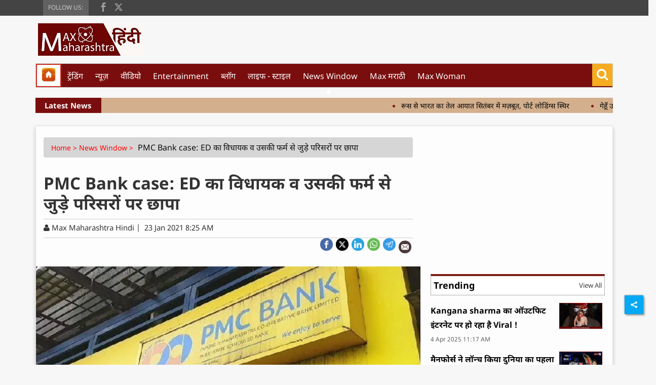

--- FILE ---
content_type: text/html; charset=utf-8
request_url: https://www.google.com/recaptcha/api2/aframe
body_size: 269
content:
<!DOCTYPE HTML><html><head><meta http-equiv="content-type" content="text/html; charset=UTF-8"></head><body><script nonce="_JBRdfWnUZhDFlLiUwPyBw">/** Anti-fraud and anti-abuse applications only. See google.com/recaptcha */ try{var clients={'sodar':'https://pagead2.googlesyndication.com/pagead/sodar?'};window.addEventListener("message",function(a){try{if(a.source===window.parent){var b=JSON.parse(a.data);var c=clients[b['id']];if(c){var d=document.createElement('img');d.src=c+b['params']+'&rc='+(localStorage.getItem("rc::a")?sessionStorage.getItem("rc::b"):"");window.document.body.appendChild(d);sessionStorage.setItem("rc::e",parseInt(sessionStorage.getItem("rc::e")||0)+1);localStorage.setItem("rc::h",'1768961310736');}}}catch(b){}});window.parent.postMessage("_grecaptcha_ready", "*");}catch(b){}</script></body></html>